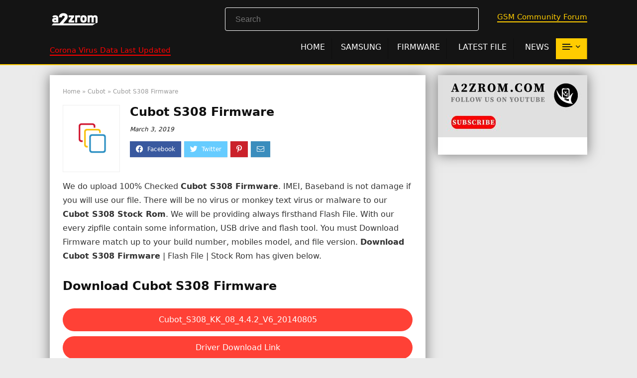

--- FILE ---
content_type: text/css
request_url: https://a2zrom.com/wp-content/themes/rehub-blankchild/style.css
body_size: -258
content:
/*
	Theme Name: Custom
	Theme URI: https://websolution.agency
	Description: a2zrom Custom
	Author: Sizam
	Author URI: https://websolution.agency
	Version: 9.4
	Template: rehub-theme
*/

/* =Theme customization starts here
-------------------------------------------------------------- */